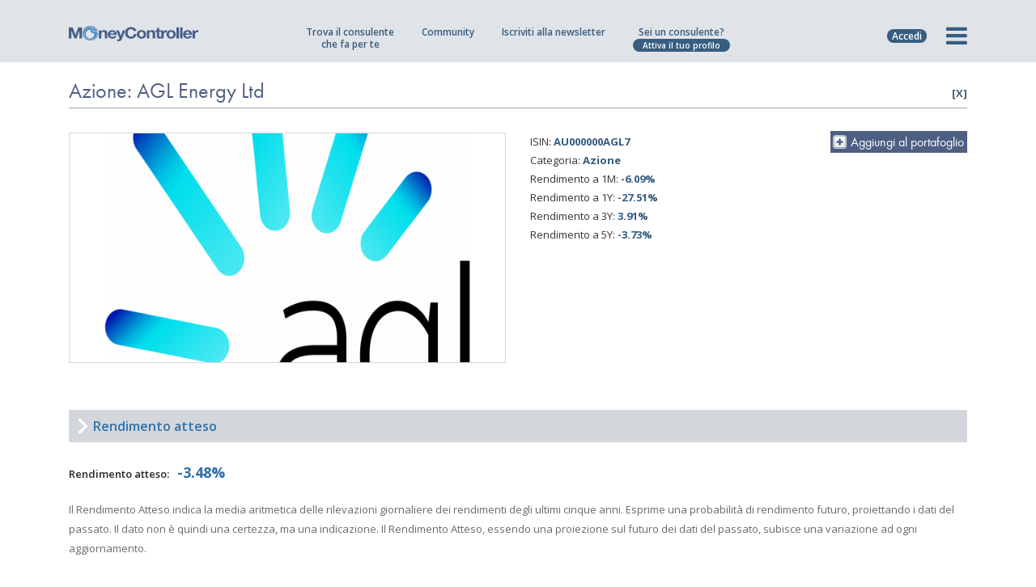

--- FILE ---
content_type: application/javascript; charset=utf-8
request_url: https://cs.iubenda.com/cookie-solution/confs/js/89568985.js
body_size: -246
content:
_iub.csRC = { consApiKey: 'adgUw7neUCqJIULvb9U0e6P4XFBC6cFE', showBranding: false, publicId: '9d986315-6db6-11ee-8bfc-5ad8d8c564c0', floatingGroup: false };
_iub.csEnabled = true;
_iub.csPurposes = [5,4,1];
_iub.cpUpd = 1709858638;
_iub.csT = 0.5;
_iub.googleConsentModeV2 = true;
_iub.totalNumberOfProviders = 6;
